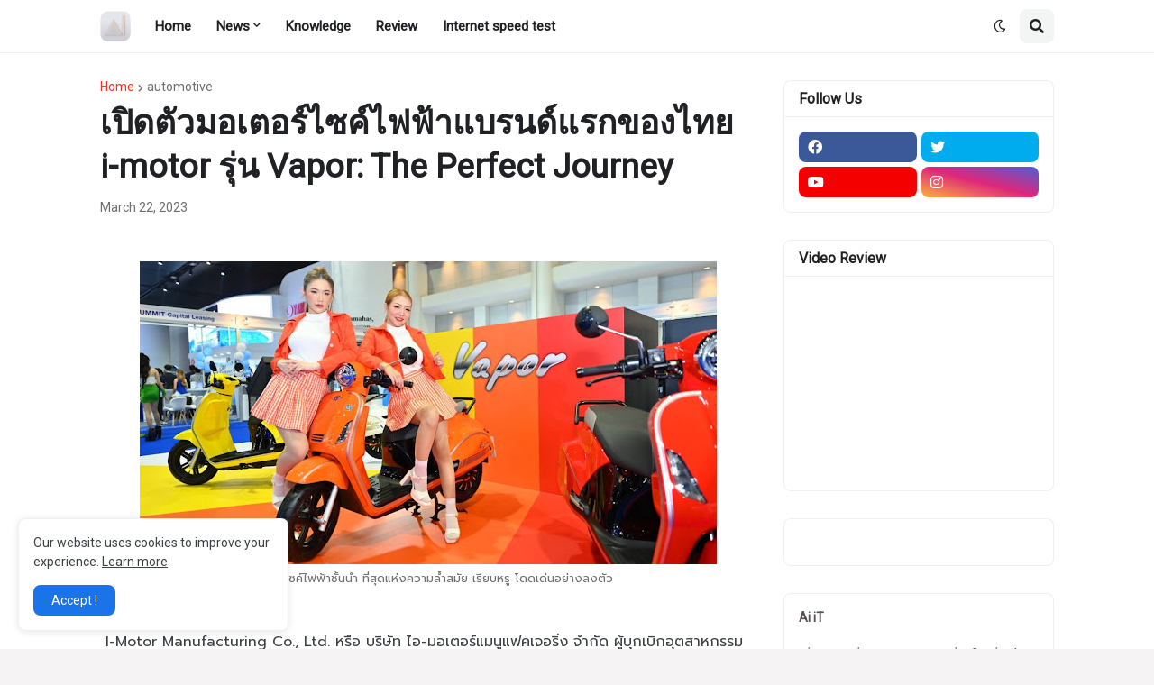

--- FILE ---
content_type: text/html; charset=UTF-8
request_url: https://www.ai-it.tech/b/stats?style=BLACK_TRANSPARENT&timeRange=ALL_TIME&token=APq4FmDVTNjaaLnhng4SPXaw1mjGS77JuwDfXOvZxM0wjmeDLUZct6ng-o6lIvRQjzApXNB_5p1IZyY75XpY4nARYi7EjEc-Zw
body_size: 42
content:
{"total":3827159,"sparklineOptions":{"backgroundColor":{"fillOpacity":0.1,"fill":"#000000"},"series":[{"areaOpacity":0.3,"color":"#202020"}]},"sparklineData":[[0,84],[1,91],[2,71],[3,77],[4,76],[5,74],[6,73],[7,70],[8,74],[9,74],[10,71],[11,73],[12,82],[13,83],[14,84],[15,77],[16,90],[17,85],[18,84],[19,89],[20,84],[21,91],[22,89],[23,98],[24,98],[25,95],[26,99],[27,100],[28,93],[29,1]],"nextTickMs":24489}

--- FILE ---
content_type: text/html; charset=utf-8
request_url: https://www.google.com/recaptcha/api2/aframe
body_size: 267
content:
<!DOCTYPE HTML><html><head><meta http-equiv="content-type" content="text/html; charset=UTF-8"></head><body><script nonce="8OP2b_XO8JTx28jqgAvpAg">/** Anti-fraud and anti-abuse applications only. See google.com/recaptcha */ try{var clients={'sodar':'https://pagead2.googlesyndication.com/pagead/sodar?'};window.addEventListener("message",function(a){try{if(a.source===window.parent){var b=JSON.parse(a.data);var c=clients[b['id']];if(c){var d=document.createElement('img');d.src=c+b['params']+'&rc='+(localStorage.getItem("rc::a")?sessionStorage.getItem("rc::b"):"");window.document.body.appendChild(d);sessionStorage.setItem("rc::e",parseInt(sessionStorage.getItem("rc::e")||0)+1);localStorage.setItem("rc::h",'1769040991797');}}}catch(b){}});window.parent.postMessage("_grecaptcha_ready", "*");}catch(b){}</script></body></html>